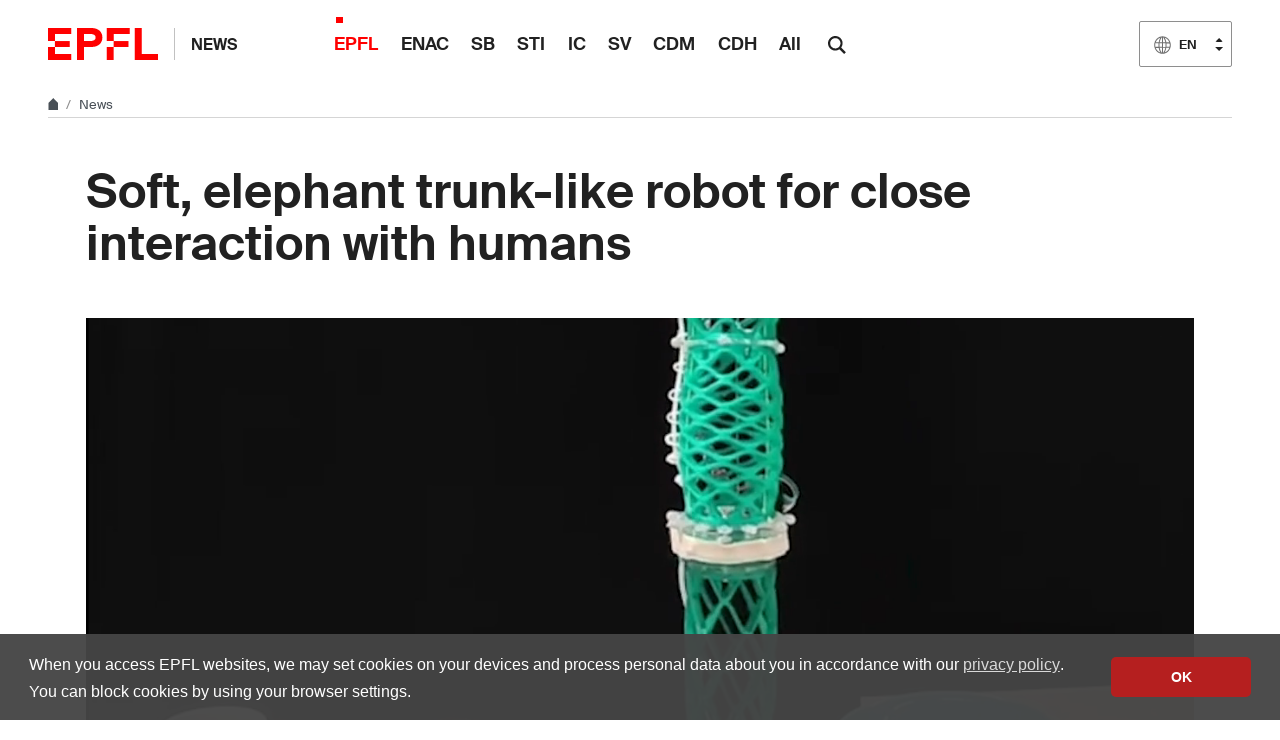

--- FILE ---
content_type: text/html; charset=utf-8
request_url: https://actu.epfl.ch/news/soft-elephant-trunk-like-robot-for-close-interacti/
body_size: 7888
content:

<!doctype html>
<html lang="en">
<head>
  <title>Soft, elephant trunk-like robot for close interaction with humans - EPFL</title>
  <meta charset="utf-8" />
  <meta name="description" content="" />

  
  
    <meta name="DC.language" content="en" />
  

  <meta name="prism.copyright" content="@2026 EPFL" />
  <meta name="citation_title" content="Soft, elephant trunk-like robot for close interaction with humans">
  <meta name="citation_date" content="26.10.23" />
  
    
      
        <meta name="citation_author" content="Michael David Mitchell" />
      
    
  
  <meta name="twitter:card" content="summary_large_image">
  <meta name="twitter:title" content="Soft, elephant trunk-like robot for close interaction with humans">
  <meta name="twitter:description" content="EPFL researchers have designed a bio-inspired robot with a novel trimmed helicoid structure that allows for a wide range of motion and safe interaction with humans.">
  
    <meta name="twitter:image" content="https://actu.epfl.ch/image/138030/640x360.jpg">
  
  <meta property="og:title" content="Soft, elephant trunk-like robot for close interaction with humans" />
  <meta property="og:description" content="EPFL researchers have designed a bio-inspired robot with a novel trimmed helicoid structure that allows for a wide range of motion and safe interaction with humans.">
  <meta property="og:type" content="article" />
  <meta property="article:published_time" content="2023-10-26" />
  <meta property="og:url" content="https://actu.epfl.ch/news/soft-elephant-trunk-like-robot-for-close-interacti/" />
  
    
      
        <meta property="article:author" content="Michael David Mitchell" />
      
    
  
  
    <meta property="og:image" content="https://actu.epfl.ch/image/138030/1440x810.jpg" />
    <meta property="og:image:width" content="1440" />
    <meta property="og:image:height" content="810" />
  


  <meta name="viewport" content="width=device-width, initial-scale=1">
<meta name="theme-color" content="#ff0000">

<link rel="shortcut icon" type="image/x-icon" href="//web2018.epfl.ch/8.4.0/icons/favicon.ico">
<link rel="icon" type="image/png" sizes="16x16" href="//web2018.epfl.ch/8.4.0/icons/favicon-16.png">
<link rel="icon" type="image/png" sizes="32x32" href="//web2018.epfl.ch/8.4.0/icons/favicon-32.png">
<link rel="apple-touch-icon" sizes="180x180" href="//web2018.epfl.ch/8.4.0/icons/apple-touch-icon.png">

<link rel="stylesheet" href="//web2018.epfl.ch/8.4.0/css/elements.min.css">

<script>(function(w,d,s,l,i){w[l]=w[l]||[];w[l].push({'gtm.start':
  new Date().getTime(),event:'gtm.js'});var f=d.getElementsByTagName(s)[0],
j=d.createElement(s),dl=l!='dataLayer'?'&l='+l:'';j.async=true;j.src=
'https://www.googletagmanager.com/gtm.js?id='+i+dl;f.parentNode.insertBefore(j,f);
})(window,document,'script','dataLayer','GTM-PJGBG5R');</script>


  <link type="text/css" href="/static/css/actu-web2018.css" media="all" rel="stylesheet">

  

  
  
    <link rel="preload" as="image" href="/image/138030/640x360.jpg">
  

  <link rel="canonical" href="https://actu.epfl.ch/news/soft-elephant-trunk-like-robot-for-close-interacti/" />


  
    <script async src="https://www.googletagmanager.com/gtag/js?id=G-SH0469YBLK"></script>
    <script>
      window.dataLayer = window.dataLayer || [];
      function gtag(){dataLayer.push(arguments);}
      gtag('js', new Date());
      gtag('config', 'G-SH0469YBLK', { 'anonymize_ip': true });
    </script>
  

</head>
<body>
  <div class="site d-flex flex-column min-vh-100">
    <nav class="access-nav" aria-label="Navigation shortcuts">
  <ul>
    <li>
      <a class="btn btn-primary" href="/" title="[ALT + 1]" accesskey="1">Homepage of the site</a>
    </li>
    <li>
      <a class="btn btn-primary" href="#main" title="[ALT + 2]" accesskey="2">Skip to content</a>
    </li>
    <li>
      <a class="btn btn-primary" href="#main-navigation" title="[ALT + 3]" accesskey="3">Skip to main navigation</a>
    </li>
    <li>
      <a class="btn btn-primary" href="#nav-aside" title="[ALT + 4]" accesskey="4">Skip to side navigation</a>
    </li>
    <li>
      <a class="btn btn-primary" href="#q" title="[ALT + 5]" accesskey="5">Skip to search</a>
    </li>
    <li>
      <a class="btn btn-primary" href="/cdn-cgi/l/email-protection#0233303136426772646e2c616a" title="[ALT + 6]" accesskey="6">Contact us</a>
    </li>
  </ul>
</nav>


    

    <header class="header header-light">

      <div class="header-light-content">

        <a class="logo" href="//www.epfl.ch">
  <img src="//web2018.epfl.ch/8.4.0/icons/epfl-logo.svg" alt="Logo EPFL, Ecole polytechnique fédérale de Lausanne" class="img-fluid">
</a>


        <p class="site-title">
          <a href="/">News</a>
        </p>

        
<ul aria-hidden="true" class="nav-header d-none d-xl-flex">
  
    <li class="current-menu-item"><a class="nav-item" href="/search/mediacom/">EPFL</a></li>
    <li class=""><a class="nav-item" href="/search/enac/">ENAC</a></li>
    <li class=""><a class="nav-item" href="/search/sb/">SB</a></li>
    <li class=""><a class="nav-item" href="/search/sti/">STI</a></li>
    <li class=""><a class="nav-item" href="/search/ic/">IC</a></li>
    <li class=""><a class="nav-item" href="/search/sv/">SV</a></li>
    <li class=""><a class="nav-item" href="/search/cdm/">CDM</a></li>
    <li class=""><a class="nav-item" href="/search/cdh/">CDH</a></li>
    <li class=""><a class="nav-item" href="/search/all/">All</a></li>
  
</ul>


        <form action="//search.epfl.ch" class="d-xl-none">
  <a id="search-mobile-toggle" class="search-mobile-toggle searchform-controller" href="#">
    <svg class="icon" aria-hidden="true">
      <use xlink:href="#icon-search"></use>
    </svg>
    <span class="toggle-label sr-only">Show / Hide search form</span>
  </a>
  <div class="input-group search-mobile" role="search">
    <div class="input-group-prepend">
      <span class="input-group-text">
        <svg class="icon" aria-hidden="true">
          <use xlink:href="#icon-search"></use>
        </svg>
      </span>
    </div>
    <label for="q-mobile" class="sr-only">Search</label>
    <input type="text" class="form-control" id="q-mobile" name="q" placeholder="Search">
    <div class="input-group-append">
      <a id="search-mobile-close" class="search-mobile-close searchform-controller" href="#">
        <svg class="icon" aria-hidden="true">
          <use xlink:href="#icon-close"></use>
        </svg>
        <span class="toggle-label sr-only">Hide search form</span>
      </a>
    </div>
  </div>
</form>

<div class="dropdown dropright search d-none d-xl-block">
  <a class="dropdown-toggle" href="#" data-toggle="dropdown">
    <svg class="icon" aria-hidden="true">
      <use xlink:href="#icon-search"></use>
    </svg>
  </a>
  <form action="//search.epfl.ch" class="dropdown-menu border-0 p-0">
    <div class="search-form mt-1 input-group">
      <label for="q" class="sr-only">Search</label>
      <input type="text" class="form-control" id="q" name="q" placeholder="Search">
      <button type="submit" class="d-none d-xl-block btn btn-primary input-group-append">Search</button>
    </div>
  </form>
</div>


        
  
<form class="d-none" id="change_lang_form" action="/i18n/setlang/" method="post"><input type="hidden" name="csrfmiddlewaretoken" value="l7bz9hyT1obnb59utiinwo5FayCHx62egC8iQx5RKFwJ8ssadXbal4uWyaZzssXm">
  <input id="selected_lang" type="hidden" name="language" value="en"/>
</form>


<nav class="nav-lang ml-auto dropdown" aria-label="Choice of language">
  <a href="#" class="dropdown-toggle btn btn-secondary" aria-haspopup="true" aria-expanded="false" data-toggle="dropdown">
    <svg class="icon" aria-hidden="true">
      <use xlink:href="#icon-planet"></use>
    </svg>
    <span>EN</span>
  </a>
  <ul class="dropdown-menu">
  
    
    
    
    <li>
      <a href="#" aria-label="Français" lang="fr" data-url="//actu.epfl.ch/news/un-robot-souple-pour-des-interactions-etroites-ave/" class="change_language dropdown-item">
        <span>FR</span>
      </a>
    </li>
    
    
    
  
    
    
    
    <li>
      <a aria-label="English (Current language)" class="active dropdown-item">
        <svg class="icon" aria-hidden="true">
          <use xlink:href="#icon-planet"></use>
        </svg>
        <span>EN</span>
      </a>
    </li>
    
    
    
  
    
    
    
    <li>
      <a href="#" aria-label="Deutsch" lang="de" data-url="//actu.epfl.ch/news/soft-elephant-trunk-like-robot-for-close-interacti/" class="change_language dropdown-item">
        <span>DE</span>
      </a>
    </li>
    
    
    
  
  </ul>
</nav>





        <div class="btn btn-secondary nav-toggle-mobile d-xl-none">
  <span class="label">Menu</span>
  <div class="hamburger">
    <span></span>
    <span></span>
    <span></span>
  </div>
</div>

      </div>

    </header>

    <div class="main-container mb-4">

      
      
<div class="breadcrumb-container pb-0 mb-0">
  <nav aria-label="breadcrumb" class="breadcrumb-wrapper" id="breadcrumb-wrapper">
    <ol class="breadcrumb pb-0">
      <li class="breadcrumb-item">
        <a href="//www.epfl.ch" title="Home" aria-label="Home">
          <svg class="icon" aria-hidden="true"><use xlink:href="#icon-home"></use></svg>
        </a>
      </li>
      <li class="breadcrumb-item">
        <a href="/">News</a>
      </li>
    </ol>
  </nav>
</div>




      
      

      
      
<div class="overlay"></div>
<nav class="nav-main" id="main-navigation">
  <div class="nav-wrapper">
    <div class="nav-container current-menu-parent">
      <ul class="nav-menu">
        
          <li class="current_page_item"><a class="nav-item" href="/search/mediacom/">EPFL</a></li>
          <li class=""><a class="nav-item" href="/search/enac/">ENAC</a></li>
          <li class=""><a class="nav-item" href="/search/sb/">SB</a></li>
          <li class=""><a class="nav-item" href="/search/sti/">STI</a></li>
          <li class=""><a class="nav-item" href="/search/ic/">IC</a></li>
          <li class=""><a class="nav-item" href="/search/sv/">SV</a></li>
          <li class=""><a class="nav-item" href="/search/cdm/">CDM</a></li>
          <li class=""><a class="nav-item" href="/search/cdh/">CDH</a></li>
          <li class=""><a class="nav-item" href="/search/all/">All</a></li>
        
      </ul>
    </div>
  </div>
</nav>


      
      <div class="w-100 pb-4">
        <main id="main" class="content" itemscope="" itemtype="http://schema.org/Article"><div class="container my-5"><h1 itemprop="name headline">Soft, elephant trunk-like robot for close interaction with humans</h1><!-- Confirm import & publish modal --><div class="modal fade" id="import_and_publish_news_modal" tabindex="-1" role="dialog" aria-hidden="true"><div class="modal-dialog modal-dialog-centered" role="document"><div class="modal-content"><div class="modal-header"><h5 class="modal-title">Import & publish the news</h5><button type="button" class="close" data-dismiss="modal" aria-label="Close"><span aria-hidden="true">&times;</span></button></div><div class="modal-body"><p>Are you sure you want to import this news into   ?</p><p>This news will be sent to its subscribers.</p></div><div class="modal-footer"><a class="btn btn-primary" role="button" id="import_and_publish_news_modal_yes" href="#" title="Import this news into ">
          Yes
        </a><button type="button" class="btn btn-secondary" data-dismiss="modal" name="dismiss-publish">No</button></div></div></div></div></div><div class="container ts-news-visual"><figure
      id="short-vimeo-video-figure"
      class="cover mb-0"
      
        style="background-image: url('/image/138030/640x360.jpg')"
      
      ><iframe
        id="short-vimeo-video"
        width="640"
        height="360"
        frameborder="0"
        allow="autoplay; fullscreen"
        allowfullscreen
        src="https://player.vimeo.com/video/877896630?autoplay=1&loop=1&muted=1&background=1"></iframe></figure></div><div class="container"><div class="row"><div class="col-md-6 ts-news-content"><p class="bg-gray-100 px-4 py-5 lead mb-5"> EPFL researchers have designed a bio-inspired robot with a novel trimmed helicoid structure that allows for a wide range of motion and safe interaction with humans.<br /></p><div id="news-content-text"><span itemprop="description"><p>At EPFL's <a href="https://www.epfl.ch/labs/create/">CREATE lab</a>, under the guidance of Josie Hughes, a breakthrough has been made in the realm of soft robotics. Drawing inspiration from the versatile movement of elephant trunks and octopus tentacles, the team introduced the trimmed helicoid — a novel robotic structure that promises greater compliance and control in robotic designs. With a blend of keen biological observation and computational modeling, the researchers have now unveiled a soft robot arm capable of intricate tasks, ensuring safer human-robot interactions. The findings, detailing both the structure and methodology, are a collaboration with the Department of Cognitive Robotics at TU Delft and were published in Nature's new journal, npj Robotics.</p><p>Professor Hughes highlighted the importance of this development: "Through the invention of a new architectured structure, the trimmed helicoid, we've designed a robot arm that excels in control, range of motion, and safety. When the novel architecture is combined with distributed actuation— where multiple actuators are placed throughout a structure or device—this robot arm has a vast range of motion, high precision, and is inherently safe for human interaction."</p><figure class="image"><img alt="" height="267" src="//actu.epfl.ch/public/upload/fckeditorimage/c5/b8/0ecc22e2.jpg" width="400"/><figcaption>A soft, flexible robot safe for interaction with humans © 2023 EPFL/Alain Herzog - CC-BY-SA 4.0</figcaption></figure><p>Whereas traditional robots are rigid, often making them unsuitable for delicate tasks or close human interactions, CREATE's soft robot arm is designed for safer interactions with humans and adaptability to a wider range of tasks. With an unprecedented combination of flexibility and precision, the soft and compliant nature of the arm reduces potential risks during human-robot interactions. This opens doors for its application in healthcare, elderly care, and more. Unlike their rigid counterparts, the soft robot arm can adapt to different shapes and surfaces, making it an ideal tool for intricate tasks like picking fruits or handling fragile items. In industry, it might become the go-to solution for delicate assembly lines, working alongside humans, augmenting their capacity instead of replacing them. The agricultural industry could also benefit from its gentle touch in handling crops, accompanying workers to lessen their workload during intense harvesting periods.</p><p>The crux of the research lies in the robotic arm’s novel architecture. The researchers have creatively modified a spring-like spiral, which they call a 'helicoid', by trimming parts of it to give it diverse functionalities. This seemingly simple act has allowed them to precisely control how flexible or stiff the spiral becomes in different directions. By adjusting its shape, they can make the inner part resistant to being squashed and the outer part flexible enough to bend easily. With this special design, they've created a soft robot that can move and act in ways previously unseen, showing the kind of dexterity and soft touch found in nature, like in an elephant's trunk or an octopus's tentacle.</p><p>"By observing these animals and developing a novel architectured structure, we aim to mimic this range of motion and control found in Nature," Josie Hughesnoted. To do so, the team employed advanced computer modeling to turn observations into tangible results. Using these models, they iteratively tested their innovative spiral designs — into a final trimmed helicoid shape. Qinghua Guan and Francesco Stella, who spearheaded the actual creation of the robot, gave insights into the design and optimization process: "We introduce a specific surface into the computer model, then trim and adjust. Computational methods guide us, helping assess the optimal geometric structure for maximum workspace and compliance." The result? A robotic creation, drawing from nature, but refined with precise human ingenuity and computer modeling. “In the end, our computer models were accurate to the point where we only had to build one version of the arm.”</p><p>The advancements at EPFL's CREATE lab symbolize a pivotal shift in the robotics field. Traditional robotic applications, dominated by rigid mechanics, could see a shift towards this softer, more human-friendly counterpart. A patent has been filed for this first commercial soft manipulator, and a EPFL and TU Delft joint start-up has been launched under the name Helix Robotics. As Professor Hughes aptly summarized, "Merging keen observations from nature with precise computational modeling has unveiled the potential of soft robotics for future commercial applications. As we move forward, our aim is to bring robots closer to humans, not just in proximity but in understanding and collaboration. We hope that this soft robotic arm exemplifies a future where machines assist, complement, and understand human needs more deeply than ever before."</p><div style="background:#eeeeee; border:1px solid #cccccc; padding:5px 10px"><p>Professor Josie Hughes will be showing the Helix robot along with several other of her creations at the <a href="https://swissroboticsday.ch/">Swiss Robotics Day</a> at ETHZ on November 3<sup>rd</sup>. Many other EPFL professors will be showcasing their work. The day is dedicated to the best of Swiss robotics across industry, startups, universities, research labs, nonprofits, and government. The event features high-profile speakers (Boston Dynamics, Disney) and panelists, along with startup pitches and 50+ exhibition booths with live demos.</p></div></span></div><div class="bg-gray-100 px-3 pt-2 pb-1"><strong>References</strong><p>Guan, Q., Stella, F., Della Santina, C. et al. Trimmed helicoids: an architectured soft structure yielding soft robots with high precision, large workspace, and compliant interactions. npj Robot 1, 4 (2023). https://doi.org/10.1038/s44182-023-00004-7</p></div><hr><footer class="my-3"><p class="small text-muted m-0"><strong>Author: </strong><small itemprop="author publisher" itemscope itemtype="https://schema.org/Person"><a href="http://people.epfl.ch/196567"><span itemprop="name">Michael David Mitchell</span></a></small></p><p class="small text-muted mb-0 mt-1"><strong>Source: </strong><a href="/search/mediacom/en">EPFL</a></p><p class="small text-muted mb-0 mt-1">
            This content is distributed under a Creative Commons CC BY-SA 4.0 license. You may freely reproduce the text, videos and images it contains, provided that you indicate the author’s name and place no restrictions on the subsequent use of the content. If you would like to reproduce an illustration that does not contain the CC BY-SA notice, you must obtain approval from the author.
          </p></footer></div><div class="col-md-4 offset-md-2 mt-5"><time itemprop="datePublished" datetime="2023-10-26">
        26.10.23
      </time><hr class="mb-4"><div class="mb-5"><h2 class="h6">Tags</h2><a href="/search/tag/design/" class="tag tag-primary">design</a><a href="/search/tag/josie-hughes/" class="tag tag-primary">Josie Hughes</a><a href="/search/tag/research/" class="tag tag-primary">Research</a><a href="/search/tag/robot/" class="tag tag-primary">robot</a><a href="/search/tag/soft-robot/" class="tag tag-primary">soft robot</a><a href="/search/tag/start-up/" class="tag tag-primary">start-up</a></div><div class="mb-5"><h2 class="h6">News</h2><ul class="list-bullet mb-5"><li><a href="/search/mediacom/en">
              
              All EPFL news
              
            </a></li><li><a href="/search/all/en">All news
            </a></li></ul></div><div class="mb-5"><h2 class="h6">Subscription</h2><a href="/subscription/news/subscribe/1/">
    
      Receive an email for each new article
    </a></div><div class="mb-5"><p class="text-muted">Share on</p><div><a href="https://www.facebook.com/sharer/sharer.php?u=https%3A//actu.epfl.ch/news/soft-elephant-trunk-like-robot-for-close-interacti/" class="mr-1 social-icon social-icon-discrete social-icon-facebook"><svg class="icon"><use xlink:href="#icon-facebook"></use></svg></a><a href="https://x.com/intent/tweet?url=https%3A//actu.epfl.ch/news/soft-elephant-trunk-like-robot-for-close-interacti/&text=Soft%2C%20elephant%20trunk-like%20robot%20for%20close%20interaction%20with%20humans&hashtags=epfl" class="mr-1 social-icon social-icon-discrete social-icon-x"><svg class="icon"><use xlink:href="#icon-x"></use></svg></a><a href="/cdn-cgi/l/email-protection#[base64]" class="mr-1 social-icon social-icon-discrete social-icon-mail-plane"><svg class="icon"><use xlink:href="#icon-mail-plane"></use></svg></a><a href="https://www.linkedin.com/shareArticle?mini=true&url=https%3A//actu.epfl.ch/news/soft-elephant-trunk-like-robot-for-close-interacti/&title=Soft%2C%20elephant%20trunk-like%20robot%20for%20close%20interaction%20with%20humans" class="mr-1 social-icon social-icon-discrete social-icon-linkedin"><svg class="icon"><use xlink:href="#icon-linkedin"></use></svg></a></div></div></div></div></div></main>
      </div>

    </div>

    
    <div class="mt-auto">
      <div class="container mb-2 text-right small">
        <svg class="icon feather" aria-hidden="true"><use xlink:href="#lock"></use></svg>
        
          <a href="/auth/authenticate/?next=/news/soft-elephant-trunk-like-robot-for-close-interacti/">
            Login
          </a>
        
      </div>

      <div class="bg-gray-100 pt-5">
        <div class="container">
          <footer class="footer-light">
 <div class="row">
  <div class="col-6 mx-auto mx-md-0 mb-4 col-md-3 col-lg-2">
   <a href="//www.epfl.ch">
    <img alt="Logo EPFL, Ecole polytechnique fédérale de Lausanne" class="img-fluid" src="//web2018.epfl.ch/8.4.0/icons/epfl-logo.svg"/>
   </a>
  </div>
  <div class="col-md-9 col-lg-10 mb-4">
   <div class="ml-md-2 ml-lg-5">
    <ul class="list-inline list-unstyled">
     <li class="list-inline-item">
      Contact
     </li>
     <li class="list-inline-item text-muted pl-3">
      <small>
       EPFL  CH-1015 Lausanne
      </small>
     </li>
     <li class="list-inline-item text-muted pl-3">
      <small>
       +41 21 693 11 11
      </small>
     </li>
    </ul>
    <div class="footer-light-socials">
     <p class="footer-title footer-title-no-underline">
      Follow the pulses of EPFL on social networks
     </p>
     <ul class="social-icon-list list-inline">
      <li>
       <a class="social-icon social-icon-facebook social-icon-negative" href="https://www.facebook.com/epflcampus" rel="noopener" target="_blank">
        <svg aria-hidden="true" class="icon">
         <use xlink:href="#icon-facebook">
         </use>
        </svg>
        <span class="sr-only">
         Follow us on Facebook.
        </span>
       </a>
      </li>
      <li>
       <a class="social-icon social-icon-instagram social-icon-negative" href="https://instagram.com/epflcampus" rel="noopener" target="_blank">
        <svg aria-hidden="true" class="icon">
         <use xlink:href="#icon-instagram">
         </use>
        </svg>
        <span class="sr-only">
         Follow us on Instagram.
        </span>
       </a>
      </li>
      <li>
       <a class="social-icon social-icon-linkedin social-icon-negative" href="https://www.linkedin.com/school/epfl/" rel="noopener" target="_blank">
        <svg aria-hidden="true" class="icon">
         <use xlink:href="#icon-linkedin">
         </use>
        </svg>
        <span class="sr-only">
         Follow us on LinkedIn.
        </span>
       </a>
      </li>
      <li>
       <a class="social-icon social-icon-mastodon social-icon-negative" href="https://social.epfl.ch/@epfl/" rel="noopener" target="_blank">
        <svg aria-hidden="true" class="icon">
         <use xlink:href="#icon-mastodon">
         </use>
        </svg>
        <span class="sr-only">
         Follow us on Mastodon.
        </span>
       </a>
      </li>
      <li>
       <a class="social-icon social-icon-x social-icon-negative" href="https://x.com/epfl_en" rel="noopener" target="_blank">
        <svg aria-hidden="true" class="icon">
         <use xlink:href="#icon-x">
         </use>
        </svg>
        <span class="sr-only">
         Follow us on X.
        </span>
       </a>
      </li>
      <li>
       <a class="social-icon social-icon-youtube social-icon-negative" href="https://www.youtube.com/user/epflnews" rel="noopener" target="_blank">
        <svg aria-hidden="true" class="icon">
         <use xlink:href="#icon-youtube">
         </use>
        </svg>
        <span class="sr-only">
         Follow us on Youtube.
        </span>
       </a>
      </li>
     </ul>
    </div>
    <div class="footer-legal">
     <div class="footer-legal-links">
      <a href="//www.epfl.ch/about/overview/regulations-and-guidelines/disclaimer/">
       Accessibility
      </a>
      <a href="//www.epfl.ch/about/overview/regulations-and-guidelines/disclaimer/">
       Legal notice
      </a>
      <a href="//go.epfl.ch/privacy-policy/">
       Privacy Policy
      </a>
      <a href="//go.epfl.ch/guidelines">
       Charter
      </a>
     </div>
     <div>
      <p>
       © 2025 EPFL, all rights reserved
      </p>
     </div>
    </div>
   </div>
  </div>
 </div>
</footer>
<button class="btn btn-primary btn-back-to-top" id="back-to-top">
 <span class="sr-only">
  Back to top
 </span>
 <svg aria-hidden="true" class="icon">
  <use xlink:href="#icon-chevron-top">
  </use>
 </svg>
</button>

        </div>
      </div>
    </div>

  </div>

  <noscript><iframe src="https://www.googletagmanager.com/ns.html?id=GTM-PJGBG5R"
  height="0" width="0" style="display:none;visibility:hidden"></iframe></noscript>

<script data-cfasync="false" src="/cdn-cgi/scripts/5c5dd728/cloudflare-static/email-decode.min.js"></script><script>
  svgPath = 'https://web2018.epfl.ch/8.4.0/icons/icons.svg';
  featherSvgPath = 'https://web2018.epfl.ch/8.4.0/icons/feather-sprite.svg';
</script>

<script src="//web2018.epfl.ch/8.4.0/js/elements.min.js"></script>


  <script type="text/javascript" src="/static/js/actu-web2018.js"></script>

  
  
<script id="twitter-wjs" type="text/javascript" async defer src="//platform.twitter.com/widgets.js"></script>


  
    

<script type="text/javascript" src="https://player.vimeo.com/api/player.js"></script>
<script type="text/javascript" src="/static/js/short-vimeo-video.js"></script>

  

</body>
</html>


--- FILE ---
content_type: text/html; charset=UTF-8
request_url: https://player.vimeo.com/video/877896630?autoplay=1&loop=1&muted=1&background=1
body_size: 6336
content:
<!DOCTYPE html>
<html lang="en">
<head>
  <meta charset="utf-8">
  <meta name="viewport" content="width=device-width,initial-scale=1,user-scalable=yes">
  
  <link rel="canonical" href="https://player.vimeo.com/video/877896630">
  <meta name="googlebot" content="noindex,indexifembedded">
  
  
  <title>Soft Robot on Vimeo</title>
  <style>
      body, html, .player, .fallback {
          overflow: hidden;
          width: 100%;
          height: 100%;
          margin: 0;
          padding: 0;
      }
      .fallback {
          
              background-color: transparent;
          
      }
      .player.loading { opacity: 0; }
      .fallback iframe {
          position: fixed;
          left: 0;
          top: 0;
          width: 100%;
          height: 100%;
      }
  </style>
  <link rel="modulepreload" href="https://f.vimeocdn.com/p/4.46.25/js/player.module.js" crossorigin="anonymous">
  <link rel="modulepreload" href="https://f.vimeocdn.com/p/4.46.25/js/vendor.module.js" crossorigin="anonymous">
  <link rel="preload" href="https://f.vimeocdn.com/p/4.46.25/css/player.css" as="style">
</head>

<body role="presentation">


<div class="vp-placeholder">
    <style>
        .vp-placeholder,
        .vp-placeholder-thumb,
        .vp-placeholder-thumb::before,
        .vp-placeholder-thumb::after {
            position: absolute;
            top: 0;
            bottom: 0;
            left: 0;
            right: 0;
        }
        .vp-placeholder {
            visibility: hidden;
            width: 100%;
            max-height: 100%;
            height: calc(720 / 1280 * 100vw);
            max-width: calc(1280 / 720 * 100vh);
            margin: auto;
        }
        .vp-placeholder-carousel {
            display: none;
            background-color: #000;
            position: absolute;
            left: 0;
            right: 0;
            bottom: -60px;
            height: 60px;
        }
    </style>

    

    

    <div class="vp-placeholder-thumb"></div>
    <div class="vp-placeholder-carousel"></div>
    <script>function placeholderInit(t,h,d,s,n,o){var i=t.querySelector(".vp-placeholder"),v=t.querySelector(".vp-placeholder-thumb");if(h){var p=function(){try{return window.self!==window.top}catch(a){return!0}}(),w=200,y=415,r=60;if(!p&&window.innerWidth>=w&&window.innerWidth<y){i.style.bottom=r+"px",i.style.maxHeight="calc(100vh - "+r+"px)",i.style.maxWidth="calc("+n+" / "+o+" * (100vh - "+r+"px))";var f=t.querySelector(".vp-placeholder-carousel");f.style.display="block"}}if(d){var e=new Image;e.onload=function(){var a=n/o,c=e.width/e.height;if(c<=.95*a||c>=1.05*a){var l=i.getBoundingClientRect(),g=l.right-l.left,b=l.bottom-l.top,m=window.innerWidth/g*100,x=window.innerHeight/b*100;v.style.height="calc("+e.height+" / "+e.width+" * "+m+"vw)",v.style.maxWidth="calc("+e.width+" / "+e.height+" * "+x+"vh)"}i.style.visibility="visible"},e.src=s}else i.style.visibility="visible"}
</script>
    <script>placeholderInit(document,  false ,  false , "https://i.vimeocdn.com/video/1743621063-abf2037f71238842f1b2eab15d1b8bc77e84243ef7657009f96da5e9f89e38b1-d?mw=80\u0026q=85",  1280 ,  720 );</script>
</div>

<div id="player" class="player"></div>
<script>window.playerConfig = {"cdn_url":"https://f.vimeocdn.com","vimeo_api_url":"api.vimeo.com","request":{"files":{"dash":{"cdns":{"akfire_interconnect_quic":{"avc_url":"https://vod-adaptive-ak.vimeocdn.com/exp=1768825160~acl=%2F5c86dfc6-81e1-4f88-9e46-3f249269f21c%2Fpsid%3D2177802e1d8ba69a163abdc882d397fe67726acfeaba95059c148cbe73f79a3b%2F%2A~hmac=5eb51ca02c4137f31fbc8a71ad6dd083592cb1898671f80755cb50dad3c64fca/5c86dfc6-81e1-4f88-9e46-3f249269f21c/psid=2177802e1d8ba69a163abdc882d397fe67726acfeaba95059c148cbe73f79a3b/v2/playlist/av/primary/prot/cXNyPTE/playlist.json?omit=av1-hevc\u0026pathsig=8c953e4f~9hbp7bEorUmTsKuofR5GQABUPg7Cp74iyVG84a2ZSaI\u0026qsr=1\u0026r=dXM%3D\u0026rh=G0RRU","origin":"gcs","url":"https://vod-adaptive-ak.vimeocdn.com/exp=1768825160~acl=%2F5c86dfc6-81e1-4f88-9e46-3f249269f21c%2Fpsid%3D2177802e1d8ba69a163abdc882d397fe67726acfeaba95059c148cbe73f79a3b%2F%2A~hmac=5eb51ca02c4137f31fbc8a71ad6dd083592cb1898671f80755cb50dad3c64fca/5c86dfc6-81e1-4f88-9e46-3f249269f21c/psid=2177802e1d8ba69a163abdc882d397fe67726acfeaba95059c148cbe73f79a3b/v2/playlist/av/primary/prot/cXNyPTE/playlist.json?pathsig=8c953e4f~9hbp7bEorUmTsKuofR5GQABUPg7Cp74iyVG84a2ZSaI\u0026qsr=1\u0026r=dXM%3D\u0026rh=G0RRU"},"fastly_skyfire":{"avc_url":"https://skyfire.vimeocdn.com/1768825160-0xe34e5785de59aed335d747c47a5ab2596fd9c0cd/5c86dfc6-81e1-4f88-9e46-3f249269f21c/psid=2177802e1d8ba69a163abdc882d397fe67726acfeaba95059c148cbe73f79a3b/v2/playlist/av/primary/prot/cXNyPTE/playlist.json?omit=av1-hevc\u0026pathsig=8c953e4f~9hbp7bEorUmTsKuofR5GQABUPg7Cp74iyVG84a2ZSaI\u0026qsr=1\u0026r=dXM%3D\u0026rh=G0RRU","origin":"gcs","url":"https://skyfire.vimeocdn.com/1768825160-0xe34e5785de59aed335d747c47a5ab2596fd9c0cd/5c86dfc6-81e1-4f88-9e46-3f249269f21c/psid=2177802e1d8ba69a163abdc882d397fe67726acfeaba95059c148cbe73f79a3b/v2/playlist/av/primary/prot/cXNyPTE/playlist.json?pathsig=8c953e4f~9hbp7bEorUmTsKuofR5GQABUPg7Cp74iyVG84a2ZSaI\u0026qsr=1\u0026r=dXM%3D\u0026rh=G0RRU"}},"default_cdn":"akfire_interconnect_quic","separate_av":true,"streams":[{"profile":"f9e4a5d7-8043-4af3-b231-641ca735a130","id":"d8d24490-828e-4793-908b-27b8a264ad16","fps":30,"quality":"540p"},{"profile":"c3347cdf-6c91-4ab3-8d56-737128e7a65f","id":"30a8bf0b-dbb5-4b38-80ac-cabff3a990f5","fps":30,"quality":"360p"},{"profile":"d0b41bac-2bf2-4310-8113-df764d486192","id":"854ce9d4-b47f-457f-b20d-5b06bbf80126","fps":30,"quality":"240p"},{"profile":"f3f6f5f0-2e6b-4e90-994e-842d1feeabc0","id":"a3336065-0516-4322-8ca7-69eb413de994","fps":30,"quality":"720p"}],"streams_avc":[{"profile":"d0b41bac-2bf2-4310-8113-df764d486192","id":"854ce9d4-b47f-457f-b20d-5b06bbf80126","fps":30,"quality":"240p"},{"profile":"f3f6f5f0-2e6b-4e90-994e-842d1feeabc0","id":"a3336065-0516-4322-8ca7-69eb413de994","fps":30,"quality":"720p"},{"profile":"f9e4a5d7-8043-4af3-b231-641ca735a130","id":"d8d24490-828e-4793-908b-27b8a264ad16","fps":30,"quality":"540p"},{"profile":"c3347cdf-6c91-4ab3-8d56-737128e7a65f","id":"30a8bf0b-dbb5-4b38-80ac-cabff3a990f5","fps":30,"quality":"360p"}]},"hls":{"cdns":{"akfire_interconnect_quic":{"avc_url":"https://vod-adaptive-ak.vimeocdn.com/exp=1768825160~acl=%2F5c86dfc6-81e1-4f88-9e46-3f249269f21c%2Fpsid%3D2177802e1d8ba69a163abdc882d397fe67726acfeaba95059c148cbe73f79a3b%2F%2A~hmac=5eb51ca02c4137f31fbc8a71ad6dd083592cb1898671f80755cb50dad3c64fca/5c86dfc6-81e1-4f88-9e46-3f249269f21c/psid=2177802e1d8ba69a163abdc882d397fe67726acfeaba95059c148cbe73f79a3b/v2/playlist/av/primary/prot/cXNyPTE/playlist.m3u8?locale=en\u0026omit=av1-hevc-opus\u0026pathsig=8c953e4f~ioNUNM2JGotfCQ8KbLbqxLEdyE2fLNXMHGcrToMIAdY\u0026qsr=1\u0026r=dXM%3D\u0026rh=G0RRU\u0026sf=fmp4","origin":"gcs","url":"https://vod-adaptive-ak.vimeocdn.com/exp=1768825160~acl=%2F5c86dfc6-81e1-4f88-9e46-3f249269f21c%2Fpsid%3D2177802e1d8ba69a163abdc882d397fe67726acfeaba95059c148cbe73f79a3b%2F%2A~hmac=5eb51ca02c4137f31fbc8a71ad6dd083592cb1898671f80755cb50dad3c64fca/5c86dfc6-81e1-4f88-9e46-3f249269f21c/psid=2177802e1d8ba69a163abdc882d397fe67726acfeaba95059c148cbe73f79a3b/v2/playlist/av/primary/prot/cXNyPTE/playlist.m3u8?locale=en\u0026omit=opus\u0026pathsig=8c953e4f~ioNUNM2JGotfCQ8KbLbqxLEdyE2fLNXMHGcrToMIAdY\u0026qsr=1\u0026r=dXM%3D\u0026rh=G0RRU\u0026sf=fmp4"},"fastly_skyfire":{"avc_url":"https://skyfire.vimeocdn.com/1768825160-0xe34e5785de59aed335d747c47a5ab2596fd9c0cd/5c86dfc6-81e1-4f88-9e46-3f249269f21c/psid=2177802e1d8ba69a163abdc882d397fe67726acfeaba95059c148cbe73f79a3b/v2/playlist/av/primary/prot/cXNyPTE/playlist.m3u8?locale=en\u0026omit=av1-hevc-opus\u0026pathsig=8c953e4f~ioNUNM2JGotfCQ8KbLbqxLEdyE2fLNXMHGcrToMIAdY\u0026qsr=1\u0026r=dXM%3D\u0026rh=G0RRU\u0026sf=fmp4","origin":"gcs","url":"https://skyfire.vimeocdn.com/1768825160-0xe34e5785de59aed335d747c47a5ab2596fd9c0cd/5c86dfc6-81e1-4f88-9e46-3f249269f21c/psid=2177802e1d8ba69a163abdc882d397fe67726acfeaba95059c148cbe73f79a3b/v2/playlist/av/primary/prot/cXNyPTE/playlist.m3u8?locale=en\u0026omit=opus\u0026pathsig=8c953e4f~ioNUNM2JGotfCQ8KbLbqxLEdyE2fLNXMHGcrToMIAdY\u0026qsr=1\u0026r=dXM%3D\u0026rh=G0RRU\u0026sf=fmp4"}},"default_cdn":"akfire_interconnect_quic","separate_av":true}},"file_codecs":{"av1":[],"avc":["854ce9d4-b47f-457f-b20d-5b06bbf80126","a3336065-0516-4322-8ca7-69eb413de994","d8d24490-828e-4793-908b-27b8a264ad16","30a8bf0b-dbb5-4b38-80ac-cabff3a990f5"],"hevc":{"dvh1":[],"hdr":[],"sdr":[]}},"lang":"en","referrer":"https://actu.epfl.ch/news/soft-elephant-trunk-like-robot-for-close-interacti/","cookie_domain":".vimeo.com","signature":"c9bf224bc0204ccedfa73b8e05fb212b","timestamp":1768821560,"expires":3600,"thumb_preview":{"url":"https://videoapi-sprites.vimeocdn.com/video-sprites/image/d7db85ee-b426-478b-ad92-3c322cf7bcde.0.jpeg?ClientID=sulu\u0026Expires=1768825159\u0026Signature=aa710151b9c2cce54638e7837741a94a63fa64be","height":1920,"width":2982,"frame_height":240,"frame_width":426,"columns":7,"frames":50},"currency":"USD","session":"5e0a5509b83cec2bdb64115bd4173bbc506727ed1768821560","cookie":{"volume":1,"quality":null,"hd":0,"captions":null,"transcript":null,"captions_styles":{"color":null,"fontSize":null,"fontFamily":null,"fontOpacity":null,"bgOpacity":null,"windowColor":null,"windowOpacity":null,"bgColor":null,"edgeStyle":null},"audio_language":null,"audio_kind":null,"qoe_survey_vote":0},"build":{"backend":"31e9776","js":"4.46.25"},"urls":{"js":"https://f.vimeocdn.com/p/4.46.25/js/player.js","js_base":"https://f.vimeocdn.com/p/4.46.25/js","js_module":"https://f.vimeocdn.com/p/4.46.25/js/player.module.js","js_vendor_module":"https://f.vimeocdn.com/p/4.46.25/js/vendor.module.js","locales_js":{"de-DE":"https://f.vimeocdn.com/p/4.46.25/js/player.de-DE.js","en":"https://f.vimeocdn.com/p/4.46.25/js/player.js","es":"https://f.vimeocdn.com/p/4.46.25/js/player.es.js","fr-FR":"https://f.vimeocdn.com/p/4.46.25/js/player.fr-FR.js","ja-JP":"https://f.vimeocdn.com/p/4.46.25/js/player.ja-JP.js","ko-KR":"https://f.vimeocdn.com/p/4.46.25/js/player.ko-KR.js","pt-BR":"https://f.vimeocdn.com/p/4.46.25/js/player.pt-BR.js","zh-CN":"https://f.vimeocdn.com/p/4.46.25/js/player.zh-CN.js"},"ambisonics_js":"https://f.vimeocdn.com/p/external/ambisonics.min.js","barebone_js":"https://f.vimeocdn.com/p/4.46.25/js/barebone.js","chromeless_js":"https://f.vimeocdn.com/p/4.46.25/js/chromeless.js","three_js":"https://f.vimeocdn.com/p/external/three.rvimeo.min.js","vuid_js":"https://f.vimeocdn.com/js_opt/modules/utils/vuid.min.js","hive_sdk":"https://f.vimeocdn.com/p/external/hive-sdk.js","hive_interceptor":"https://f.vimeocdn.com/p/external/hive-interceptor.js","proxy":"https://player.vimeo.com/static/proxy.html","css":"https://f.vimeocdn.com/p/4.46.25/css/player.css","chromeless_css":"https://f.vimeocdn.com/p/4.46.25/css/chromeless.css","fresnel":"https://arclight.vimeo.com/add/player-stats","player_telemetry_url":"https://arclight.vimeo.com/player-events","telemetry_base":"https://lensflare.vimeo.com"},"flags":{"plays":1,"dnt":0,"autohide_controls":0,"preload_video":"metadata_on_hover","qoe_survey_forced":0,"ai_widget":0,"ecdn_delta_updates":0,"disable_mms":0,"check_clip_skipping_forward":0},"country":"US","client":{"ip":"3.15.210.186"},"ab_tests":{"cross_origin_texttracks":{"group":"variant","track":false,"data":null}},"atid":"2058738903.1768821560","ai_widget_signature":"66e476bda45574259f8d8c6eb9d6133d10cbac0ff85a85aa0f1b2a2979c187bd_1768825160","config_refresh_url":"https://player.vimeo.com/video/877896630/config/request?atid=2058738903.1768821560\u0026expires=3600\u0026referrer=https%3A%2F%2Factu.epfl.ch%2Fnews%2Fsoft-elephant-trunk-like-robot-for-close-interacti%2F\u0026session=5e0a5509b83cec2bdb64115bd4173bbc506727ed1768821560\u0026signature=c9bf224bc0204ccedfa73b8e05fb212b\u0026time=1768821560\u0026v=1"},"player_url":"player.vimeo.com","video":{"id":877896630,"title":"Soft Robot","width":1280,"height":720,"duration":4,"url":"","share_url":"https://vimeo.com/877896630","embed_code":"\u003ciframe title=\"vimeo-player\" src=\"https://player.vimeo.com/video/877896630?h=2595fcb8ad\" width=\"640\" height=\"360\" frameborder=\"0\" referrerpolicy=\"strict-origin-when-cross-origin\" allow=\"autoplay; fullscreen; picture-in-picture; clipboard-write; encrypted-media; web-share\"   allowfullscreen\u003e\u003c/iframe\u003e","default_to_hd":0,"privacy":"disable","embed_permission":"public","thumbnail_url":"https://i.vimeocdn.com/video/1743621063-abf2037f71238842f1b2eab15d1b8bc77e84243ef7657009f96da5e9f89e38b1-d","owner":{"id":10943858,"name":"Mediacom EPFL","img":"https://i.vimeocdn.com/portrait/32610468_60x60?sig=3776b19bfb36d657f4b55f42233421a5798f0f0a8dcbf67c7e3ae08a71d62ba6\u0026v=1\u0026region=us","img_2x":"https://i.vimeocdn.com/portrait/32610468_60x60?sig=3776b19bfb36d657f4b55f42233421a5798f0f0a8dcbf67c7e3ae08a71d62ba6\u0026v=1\u0026region=us","url":"https://vimeo.com/epfl","account_type":"plus"},"spatial":0,"live_event":null,"version":{"current":null,"available":[{"id":796124636,"file_id":3672383476,"is_current":true}]},"unlisted_hash":null,"rating":{"id":6},"fps":30,"bypass_token":"eyJ0eXAiOiJKV1QiLCJhbGciOiJIUzI1NiJ9.eyJjbGlwX2lkIjo4Nzc4OTY2MzAsImV4cCI6MTc2ODgyNTIwMH0.t_Awrv40Ljg1B2YbJ5fDCA-lCISmC_uY_DRNioDrPmc","channel_layout":"stereo","ai":0,"locale":"en"},"user":{"id":0,"team_id":0,"team_origin_user_id":0,"account_type":"none","liked":0,"watch_later":0,"owner":0,"mod":0,"logged_in":0,"private_mode_enabled":0,"vimeo_api_client_token":"eyJhbGciOiJIUzI1NiIsInR5cCI6IkpXVCJ9.eyJzZXNzaW9uX2lkIjoiNWUwYTU1MDliODNjZWMyYmRiNjQxMTViZDQxNzNiYmM1MDY3MjdlZDE3Njg4MjE1NjAiLCJleHAiOjE3Njg4MjUxNjAsImFwcF9pZCI6MTE4MzU5LCJzY29wZXMiOiJwdWJsaWMgc3RhdHMifQ.74grTNjt5LpQRPzWSt4l5cErys6AA4g7vYn2TFey78g"},"view":1,"vimeo_url":"vimeo.com","embed":{"audio_track":"","autoplay":1,"autopause":1,"dnt":0,"editor":0,"keyboard":1,"log_plays":1,"loop":1,"muted":1,"on_site":0,"texttrack":"","transparent":1,"outro":"beginning","playsinline":1,"quality":null,"player_id":"","api":null,"app_id":"","color":"ff0000","color_one":"000000","color_two":"ff0000","color_three":"ffffff","color_four":"000000","context":"embed.main","settings":{"auto_pip":1,"badge":0,"byline":0,"collections":0,"color":0,"force_color_one":0,"force_color_two":0,"force_color_three":0,"force_color_four":0,"embed":0,"fullscreen":0,"like":0,"logo":0,"playbar":0,"portrait":0,"pip":0,"share":0,"spatial_compass":0,"spatial_label":0,"speed":0,"title":0,"volume":0,"background":1,"watch_later":0,"watch_full_video":1,"controls":0,"airplay":0,"audio_tracks":0,"chapters":0,"chromecast":0,"cc":0,"transcript":0,"quality":0,"play_button_position":0,"ask_ai":0,"skipping_forward":1,"debug_payload_collection_policy":"default"},"create_interactive":{"has_create_interactive":false,"viddata_url":""},"min_quality":null,"max_quality":null,"initial_quality":null,"prefer_mms":1}}</script>
<script>const fullscreenSupported="exitFullscreen"in document||"webkitExitFullscreen"in document||"webkitCancelFullScreen"in document||"mozCancelFullScreen"in document||"msExitFullscreen"in document||"webkitEnterFullScreen"in document.createElement("video");var isIE=checkIE(window.navigator.userAgent),incompatibleBrowser=!fullscreenSupported||isIE;window.noModuleLoading=!1,window.dynamicImportSupported=!1,window.cssLayersSupported=typeof CSSLayerBlockRule<"u",window.isInIFrame=function(){try{return window.self!==window.top}catch(e){return!0}}(),!window.isInIFrame&&/twitter/i.test(navigator.userAgent)&&window.playerConfig.video.url&&(window.location=window.playerConfig.video.url),window.playerConfig.request.lang&&document.documentElement.setAttribute("lang",window.playerConfig.request.lang),window.loadScript=function(e){var n=document.getElementsByTagName("script")[0];n&&n.parentNode?n.parentNode.insertBefore(e,n):document.head.appendChild(e)},window.loadVUID=function(){if(!window.playerConfig.request.flags.dnt&&!window.playerConfig.embed.dnt){window._vuid=[["pid",window.playerConfig.request.session]];var e=document.createElement("script");e.async=!0,e.src=window.playerConfig.request.urls.vuid_js,window.loadScript(e)}},window.loadCSS=function(e,n){var i={cssDone:!1,startTime:new Date().getTime(),link:e.createElement("link")};return i.link.rel="stylesheet",i.link.href=n,e.getElementsByTagName("head")[0].appendChild(i.link),i.link.onload=function(){i.cssDone=!0},i},window.loadLegacyJS=function(e,n){if(incompatibleBrowser){var i=e.querySelector(".vp-placeholder");i&&i.parentNode&&i.parentNode.removeChild(i);let a=`/video/${window.playerConfig.video.id}/fallback`;window.playerConfig.request.referrer&&(a+=`?referrer=${window.playerConfig.request.referrer}`),n.innerHTML=`<div class="fallback"><iframe title="unsupported message" src="${a}" frameborder="0"></iframe></div>`}else{n.className="player loading";var t=window.loadCSS(e,window.playerConfig.request.urls.css),r=e.createElement("script"),o=!1;r.src=window.playerConfig.request.urls.js,window.loadScript(r),r["onreadystatechange"in r?"onreadystatechange":"onload"]=function(){!o&&(!this.readyState||this.readyState==="loaded"||this.readyState==="complete")&&(o=!0,playerObject=new VimeoPlayer(n,window.playerConfig,t.cssDone||{link:t.link,startTime:t.startTime}))},window.loadVUID()}};function checkIE(e){e=e&&e.toLowerCase?e.toLowerCase():"";function n(r){return r=r.toLowerCase(),new RegExp(r).test(e);return browserRegEx}var i=n("msie")?parseFloat(e.replace(/^.*msie (\d+).*$/,"$1")):!1,t=n("trident")?parseFloat(e.replace(/^.*trident\/(\d+)\.(\d+).*$/,"$1.$2"))+4:!1;return i||t}
</script>
<script nomodule>
  window.noModuleLoading = true;
  var playerEl = document.getElementById('player');
  window.loadLegacyJS(document, playerEl);
</script>
<script type="module">try{import("").catch(()=>{})}catch(t){}window.dynamicImportSupported=!0;
</script>
<script type="module">if(!window.dynamicImportSupported||!window.cssLayersSupported){if(!window.noModuleLoading){window.noModuleLoading=!0;var playerEl=document.getElementById("player");window.loadLegacyJS(document,playerEl)}var moduleScriptLoader=document.getElementById("js-module-block");moduleScriptLoader&&moduleScriptLoader.parentElement.removeChild(moduleScriptLoader)}
</script>
<script type="module" id="js-module-block">if(!window.noModuleLoading&&window.dynamicImportSupported&&window.cssLayersSupported){const n=document.getElementById("player"),e=window.loadCSS(document,window.playerConfig.request.urls.css);import(window.playerConfig.request.urls.js_module).then(function(o){new o.VimeoPlayer(n,window.playerConfig,e.cssDone||{link:e.link,startTime:e.startTime}),window.loadVUID()}).catch(function(o){throw/TypeError:[A-z ]+import[A-z ]+module/gi.test(o)&&window.loadLegacyJS(document,n),o})}
</script>

<script type="application/ld+json">{"embedUrl":"https://player.vimeo.com/video/877896630?h=2595fcb8ad","thumbnailUrl":"https://i.vimeocdn.com/video/1743621063-abf2037f71238842f1b2eab15d1b8bc77e84243ef7657009f96da5e9f89e38b1-d?f=webp","name":"Soft Robot","description":"This is \"Soft Robot\" by \"Mediacom EPFL\" on Vimeo, the home for high quality videos and the people who love them.","duration":"PT4S","uploadDate":"2023-10-25T09:25:57-04:00","@context":"https://schema.org/","@type":"VideoObject"}</script>

</body>
</html>
